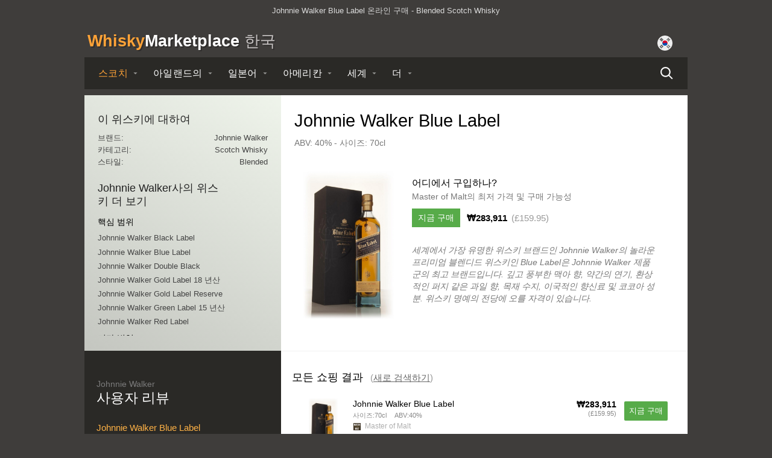

--- FILE ---
content_type: text/html; charset=utf-8
request_url: https://www.whiskymarketplace.kr/whisky/johnnie-walker-blue-label-blended-scotch
body_size: 11121
content:
<!DOCTYPE html>
<html xmlns:og="http://ogp.me/ns#" xmlns:fb="http://www.facebook.com/2008/fbml" lang="ko-kr"><head><title>Johnnie Walker Blue Label  |  블렌디드 스카치 위스키: Whisky Marketplace 한국</title><meta name="description" content="Johnnie Walker Blue Label - 온라인 구매 최저 가격 - Whisky Marketplace 한국"><meta http-equiv="Content-Type" content="text/html; charset=UTF-8"><meta http-equiv="content-language" content="ko-kr"><link rel="stylesheet" type="text/css" media="screen" href="/assets/css/styles.142.css"><meta name="viewport" content="width=device-width, initial-scale=1"><link rel="stylesheet" type="text/css" media="screen" href="/assets/css/jquery-ui-1.8.9.custom.css?v=142"><meta property="og:title" content="Johnnie Walker Blue Label"><meta property="og:type" content="website"><meta property="og:url" content="https://www.whiskymarketplace.kr/whisky/johnnie-walker-blue-label-blended-scotch"><meta property="og:image" content="https://www.whiskymarketplace.kr/workspace/images/shops/www.thewhiskyexchange.com/blend_joh10.jpg"><meta property="og:site_name" content="Whisky Marketplace 한국"><meta property="fb:app_id" content="176110005800317"><meta property="og:description" content="Johnnie Walker Blue Label - Blended Scotch Whisky"><meta property="og:locale" content=""><meta name="msvalidate.01" content="FE2F56BFC262BADE9B60E8F02DFD0124"><link rel="canonical" href="https://www.whiskymarketplace.kr/whisky/johnnie-walker-blue-label-blended-scotch"><link rel="alternate" hreflang="en-au" href="https://www.whiskymarketplace.com.au/whisky/johnnie-walker-blue-label-blended-scotch"><link rel="alternate" hreflang="nl-be" href="https://www.whiskymarketplace.be/whisky/johnnie-walker-blue-label-blended-scotch"><link rel="alternate" hreflang="en-ca" href="https://www.whiskymarketplace.ca/whisky/johnnie-walker-blue-label-blended-scotch"><link rel="alternate" hreflang="fr-fr" href="https://www.whiskymarketplace.fr/whisky/johnnie-walker-blue-label-blended-scotch"><link rel="alternate" hreflang="de-de" href="https://www.whiskymarketplace.de/whisky/johnnie-walker-blue-label-blended-scotch"><link rel="alternate" hreflang="en-hk" href="https://www.whiskymarketplace.hk/whiskies/johnnie-walker-blue-label-blended-scotch"><link rel="alternate" hreflang="ja-jp" href="https://www.whiskymarket.jp/whisky/johnnie-walker-blue-label-blended-scotch"><link rel="alternate" hreflang="ko-kr" href="https://www.whiskymarketplace.kr/whisky/johnnie-walker-blue-label-blended-scotch"><link rel="alternate" hreflang="nl-nl" href="https://www.whiskymarketplace.nl/whisky/johnnie-walker-blue-label-blended-scotch"><link rel="alternate" hreflang="en-nz" href="https://www.whiskymarketplace.co.nz/whisky/johnnie-walker-blue-label-blended-scotch"><link rel="alternate" hreflang="en-sg" href="https://www.whiskymarketplace.sg/whiskies/johnnie-walker-blue-label-blended-scotch"><link rel="alternate" hreflang="en-za" href="https://www.whiskymarketplace.co.za/whiskies/johnnie-walker-blue-label-blended-scotch"><link rel="alternate" hreflang="es-es" href="https://www.whiskymarketplace.es/whisky/johnnie-walker-blue-label-blended-scotch"><link rel="alternate" hreflang="sv-se" href="https://www.whiskymarketplace.se/whisky/johnnie-walker-blue-label-blended-scotch"><link rel="alternate" hreflang="zh-tw" href="https://www.whiskymarketplace.tw/whisky/johnnie-walker-blue-label-blended-scotch"><link rel="alternate" hreflang="en-gb" href="https://www.whiskymarketplace.co.uk/whiskies/johnnie-walker-blue-label-blended-scotch"><link rel="alternate" hreflang="en-us" href="https://www.whiskymarketplace.com/whiskies/johnnie-walker-blue-label-blended-scotch"><link rel="icon" type="image/png" href="/assets/icons/favicon.png"><script>
      
        try {
          const lastScrollPosition = localStorage.getItem('navScrollPosition');
          const targetClassName = 'lining-new';

          const applyScrollPosition = () => {
            const liningNew = document.querySelector(`.${targetClassName}`);
            if (liningNew && lastScrollPosition !== null) {
              liningNew.scrollLeft = parseInt(lastScrollPosition, 10);
              liningNew.style.scrollBehavior = 'smooth';
            }
          };

          new MutationObserver((mutations, observer) => {
            if (document.querySelector(`.${targetClassName}`)) {
              applyScrollPosition();
              observer.disconnect();
            }
          }).observe(document, { childList: true, subtree: true });

          applyScrollPosition();
        } catch (e) {}
      
    </script></head><body><script type="text/javascript" src="/assets/js/modernizr.custom.71261.js"></script><div id="main" class="full clearfix "><div class="linear clearfix"><div id="global"><div class="inner-content"><div class="left"><div class="global-text"><p>Johnnie Walker Blue Label 온라인 구매 -  Blended Scotch Whisky</p></div></div></div></div><div id="global-alert-holder"></div><div id="header"><div class="inner-content"><p id="logo-wmp"><a href="/"><span class="whisky">Whisky</span><span class="marketplace">Marketplace</span> <em class="country">한국</em></a></p><div id="global-options"><div id="flag-icon"><img src="https://www.whiskymarketplace.kr/workspace/uploads/flags/korea.svg" alt="KR" width="25" height="25"></div><div class="dropdown-group dropdowns-2"><div id="domains" class="dropdown"></div></div><div class="dropdown-group dropdowns-1"><div id="currency" class="dropdown"><p>통화</p><select><option value="GBP">GBP (£)</option><option value="EUR">EUR (€)</option><option value="USD">USD ($)</option><option value="CAD">CAD (C$)</option><option value="SEK">SEK (kr)</option><option value="AUD">AUD (A$)</option><option value="NZD">NZD (NZ$)</option><option value="JPY">JPY (¥)</option><option value="KRW" selected>KRW (₩)</option><option value="HKD">HKD (HK$)</option><option value="TWD">TWD (NT$)</option><option value="SGD">SGD (S$)</option><option value="ZAR">ZAR (R)</option><option value="CNY">CNY (¥)</option><option value="RUB">RUB (руб)</option><option value="INR">INR (₹)</option><option value="BRL">BRL (R$)</option></select></div></div></div><button id="mobile-menu-icon"><span class="no-show">네비</span></button><button id="mobile-search-icon"><span class="no-show">검색</span></button></div><div id="navigation-new" data-home-text="홈페이지" data-home-active="false" data-search-text="검색" data-search-active="false"><nav><div class="nav-inner-new clear-fix" id="nav-menu"><div class="lining-new"><ul class="menu-list-new"><li data-active="true" class="menu-item menu-item--first menu-item--active menu-item--no-hover"><a href="/scotch-whisky" class="menu-item-link">스코치</a><div class="submenu-content-new menu-item-content" id="nav-scotch-whisky"><div class="submenu-base-content"><div class="left"><p>유형</p><ul><li><a href="/single-malt-scotch-whisky">싱글몰트 스카치 위스키</a></li><li><a href="/blended-scotch-whisky">블렌디드 스카치 위스키</a></li><li><a href="/single-grain-scotch-whisky">싱글 그레인 스카치 위스키</a></li></ul><p>지역</p><ul><li><a href="/speyside-scotch-whisky">스페이사이드</a></li><li><a href="/lowland-scotch-whisky">저지대</a></li><li><a href="/islay-scotch-whisky">아일레이섬</a></li><li><a href="/island-scotch-whisky">Island</a></li><li><a href="/highland-scotch-whisky">하일랜드</a></li><li><a href="/campbeltown-scotch-whisky">캠블타운</a></li></ul><p></p><ul><li><a href="/10-year-old-whisky">10 년산 위스키</a></li><li><a href="/15-year-old-whisky">15 년산 위스키</a></li><li><a href="/18-year-old-whisky">18 년산 위스키</a></li><li><a href="/20-year-old-whisky">20 년산 위스키</a></li><li><a href="/30-year-old-whisky">30 년산 위스키</a></li><li><a href="/40-year-old-whisky">40 년산 위스키</a></li><li><a href="/50-year-old-whisky">50 년산 위스키</a></li></ul><p>더보기</p><ul><li><a href="/scotch-whisky">모든 스카치 위스키</a></li></ul></div><div class="right"><p>인기 브랜드</p><ul><li><a href="/aberfeldy-whisky">Aberfeldy</a></li><li><a href="/aberlour-whisky">Aberlour</a></li><li><a href="/ardbeg-whisky">Ardbeg</a></li><li><a href="/ardmore-whisky">Ardmore</a></li><li><a href="/auchentoshan-whisky">Auchentoshan</a></li><li><a href="/balblair-whisky">Balblair</a></li><li><a href="/ballantines-whisky">Ballantines</a></li><li><a href="/balvenie-whisky">Balvenie</a></li><li><a href="/bowmore-whisky">Bowmore</a></li><li><a href="/bruichladdich-whisky">Bruichladdich</a></li><li><a href="/dalmore-whisky">Dalmore</a></li><li><a href="/glenfarclas-whisky">Glenfarclas</a></li><li><a href="/glenfiddich-whisky">Glenfiddich</a></li><li><a href="/glengoyne-whisky">Glengoyne</a></li><li><a href="/glenlivet-whisky">Glenlivet</a></li><li><a href="/glenmorangie-whisky">Glenmorangie</a></li><li><a href="/glenrothes-whisky">Glenrothes</a></li><li><a href="/highland-park-whisky">Highland Park</a></li><li><a href="/isle-of-jura-whisky">Isle of Jura</a></li><li><a href="/johnnie-walker-whisky">Johnnie Walker</a></li><li><a href="/lagavulin-whisky">Lagavulin</a></li><li><a href="/laphroaig-whisky">Laphroaig</a></li><li><a href="/talisker-whisky">Talisker</a></li><li><a href="/macallan-whisky">The Macallan</a></li></ul></div></div></div></li><li data-active="" class="menu-item "><a href="/irish-whiskey" class="menu-item-link">아일랜드의</a><div class="submenu-content-new menu-item-content" id="nav-irish-whiskey"><div class="submenu-base-content"><p>인기 브랜드</p><ul><li><a href="/bushmills-whiskey">Bushmills</a></li><li><a href="/jameson-whiskey">Jameson</a></li><li><a href="/redbreast-whiskey">Redbreast</a></li><li><a href="/tullamore-dew-whiskey">Tullamore Dew</a></li></ul><p>아일랜드 탐험</p><ul><li><a href="/green-spot-whiskey">Green Spot</a></li><li><a href="/teeling-whiskey">Teeling</a></li><li><a href="/yellow-spot-whiskey">Yellow Spot</a></li></ul><p>더보기</p><ul><li><a href="/irish-whiskey">올 아이리쉬 위스키</a></li></ul></div></div></li><li data-active="" class="menu-item "><a href="/japanese-whisky" class="menu-item-link">일본어</a><div class="submenu-content-new menu-item-content" id="nav-japanese-whisky"><div class="submenu-base-content"><p>인기 브랜드</p><ul><li><a href="/suntory-hibiki-whisky">Hibiki</a></li><li><a href="/miyagikyo-whisky">Miyagikyo</a></li><li><a href="/nikka-whisky">Nikka</a></li><li><a href="/suntory-yamazaki-whisky">Yamazaki</a></li><li><a href="/nikka-yoichi-whisky">Yoichi</a></li></ul><p>일본 탐험하기</p><ul><li><a href="/chichibu-whisky">Chichibu</a></li><li><a href="/karuizawa-whisky">Karuizawa</a></li><li><a href="/nikka-taketsuru-whisky">Taketsuru</a></li></ul><p>더보기</p><ul><li><a href="/japanese-whisky">모든 일본 위스키</a></li></ul></div></div></li><li data-active="" class="menu-item "><a href="/american-whiskey" class="menu-item-link">아메리칸</a><div class="submenu-content-new menu-item-content" id="nav-american-whiskey"><div class="submenu-base-content"><p>인기 브랜드</p><ul><li><a href="/buffalo-trace-whiskey">Buffalo Trace</a></li><li><a href="/four-roses-whiskey">Four Roses</a></li><li><a href="/jack-daniels-whiskey">Jack Daniel's</a></li><li><a href="/makers-mark-whisky">Maker's Mark</a></li><li><a href="/woodford-reserve-whiskey">Woodford Reserve</a></li></ul><p>미국 탐험</p><ul><li><a href="/eagle-rare-whiskey">Eagle Rare</a></li><li><a href="/elijah-craig-whiskey">Elijah Craig</a></li><li><a href="/evan-williams-whiskey">Evan Williams</a></li><li><a href="/michters-whiskey">Michter's</a></li><li><a href="/rittenhouse-whiskey">Rittenhouse</a></li><li><a href="/sazerac-whiskey">Sazerac</a></li></ul><p>더보기</p><ul><li><a href="/canadian-whisky">모든 캐나다 위스키</a></li><li><a href="/american-whiskey">올 아메리칸 위스키</a></li></ul></div></div></li><li data-active="" class="menu-item menu-item--mobile-only "><a href="/canadian-whisky" class="menu-item-link">캐나다 사람</a></li><li data-active="" class="menu-item "><a href="/world-whisky" class="menu-item-link">세계</a><div class="submenu-content-new menu-item-content" id="nav-world-whisky"><div class="submenu-base-content"><p>인기 브랜드</p><ul><li><a href="/amrut-indian-whisky">Amrut</a></li><li><a href="/kavalan-whisky">Kavalan</a></li><li><a href="/penderyn-welsh-whisky">Penderyn</a></li></ul><p>세계를 탐험해보세요</p><ul><li><a href="/mackmyra-swedish-whisky">Mackmyra</a></li><li><a href="/paul-john-indian-whisky">Paul John</a></li></ul><p>더보기</p><ul><li><a href="/world-whisky">더 많은 세계 위스키</a></li></ul></div></div></li><li class="menu-item menu-item-more menu-item--mobile-hover"><span class="menu-item-link">더</span><div class="submenu-content-new menu-item-content" id="nav-more"><div class="submenu-base-content"><p>기타 음료</p><ul><li class="menu-item-other" data-active=""><a href="/rum">럼</a></li><li class="menu-item-other" data-active=""><a href="/cognac">코냑</a></li><li class="menu-item-other" data-active=""><a href="/armagnac">아르마냐크</a></li><li class="menu-item-other" data-active=""><a href="/vodka">보드카</a></li><li class="menu-item-other" data-active=""><a href="/gin">진</a></li></ul><p>다른 페이지</p><ul><li class="menu-item-page"><a href="/best-christmas-whisky">크리스마스 위스키</a></li><li class="menu-item-page"><a href="/burns-night-scotch-whisky">번스 나이트 위스키</a></li></ul></div></div></li></ul></div></div><a href="/search" id="navigation-new-search"><span class="no-show">검색</span></a></nav></div><div id="promo-holder"></div></div><div id="top-content"><div class="top-inner clearfix"><div class="right"><div class="product clearfix"><h1>Johnnie Walker Blue Label</h1><p>ABV: 40% - 사이즈: 70cl </p></div><div id="where-to-buy"><div class="image"><img class="" src="/image/2/0/800/2/images/shops/www.masterofmalt.com/johnnie-walker-blue-label-whisky.jpg" alt="Johnnie Walker Blue Label" data-id="image" data-hash="acfda738c313613221b68689d11ee539" loading="lazy"></div><div class="content clearfix"><h2>어디에서 구입하나?</h2><p>Master of Malt의 최저 가격 및 구매 가능성</p><p class="price clearfix"><a target="_blank" href="/go/acfda738c313613221b68689d11ee539/product-johnnie-walker-blue-label-blended-scotch/" data-retailer="Master of Malt" data-handle="johnnie-walker-blue-label-blended-scotch" data-type="top-product" data-price="159.95">지금 구매 </a><span class="local-price">₩283,911</span> <span class="actual-price" data-base-currency="GBP">(£159.95)</span></p></div><div class="description clearfix"><p>세계에서 가장 유명한 위스키 브랜드인 Johnnie Walker의 놀라운 프리미엄 블렌디드 위스키인 Blue Label은 Johnnie Walker 제품군의 최고 브랜드입니다. 깊고 풍부한 맥아 향, 약간의 연기, 환상적인 퍼지 같은 과일 향, 목재 수지, 이국적인 향신료 및 코코아 성분. 위스키 명예의 전당에 오를 자격이 있습니다.</p></div></div></div><div class="left"><div id="catalogue-list"><p class="title first">이 위스키에 대하여<button data-expand="true" data-target="target-product-details" data-text-expand="열다" data-text-collapse="닫기" class="button-outline button-outline--small button-outline--epxand">열다</button></p><dl class="product-details target-product-details closed-mobile clearfix"><dt>브랜드:</dt><dd><a href="/johnnie-walker-whisky">Johnnie Walker</a></dd><dt>카테고리:</dt><dd><a href="/scotch-whisky">Scotch Whisky</a></dd><dt>스타일:</dt><dd><a href="/blended-scotch-whisky">Blended</a></dd></dl><p class="title first"><span class="title-text">Johnnie Walker사의 위스키 더 보기 </span><button data-expand="true" data-target="target-category-list" data-text-expand="열다" data-text-collapse="닫기" class="button-outline button-outline--small button-outline--epxand">열다</button></p><div class="list target-category-list closed-mobile"><div class="viewport small"><div class="overview"><p class="sub-title">핵심 범위</p><ul><li><a href="/whisky/johnnie-walker-black-label-blended-scotch">Johnnie Walker Black Label</a></li><li><a href="/whisky/johnnie-walker-blue-label-blended-scotch">Johnnie Walker Blue Label</a></li><li><a href="/whisky/johnnie-walker-double-black-blended-scotch-whisky">Johnnie Walker Double Black</a></li><li><a href="/whisky/johnnie-walker-gold-label-18-year-old-blended-scotch">Johnnie Walker Gold Label 18 년산 </a></li><li><a href="/whisky/johnnie-walker-gold-label-reserve-blended-scotch">Johnnie Walker Gold Label Reserve</a></li><li><a href="/whisky/johnnie-walker-green-label-15-year-old-blended-malt-scotch">Johnnie Walker Green Label 15 년산 </a></li><li><a href="/whisky/johnnie-walker-red-label-blended-scotch">Johnnie Walker Red Label</a></li></ul><p class="sub-title">기타 병입</p><ul id="other-bottlings"><li><a href="/whisky/johnnie-walker-12-year-old-blended-scotch">Johnnie Walker 12 년산 </a></li><li><a href="/whisky/johnnie-walker-150th-anniversary-75cl">Johnnie Walker 150th Anniversary 75cl</a></li><li><a href="/whisky/johnnie-walker-21-year-old-japanese-market-single-malt-scotch">Johnnie Walker 21 년산  (Japanese Market)</a></li><li><a href="/whisky/johnnie-walker-black-label-12-year-old-blended-scotch">Johnnie Walker Black Label 12 년산 </a></li><li><a href="/whisky/johnnie-walker-black-label-12-year-old-100cl-blended-scotch">Johnnie Walker Black Label 12 년산  100cl</a></li><li><a href="/whisky/johnnie-walker-black-label-12-year-old-2-glass-pack">Johnnie Walker Black Label 12 년산  2 Glass Pack</a></li><li><a href="/whisky/johnnie-walker-black-label-anniversary-12-year-old">Johnnie Walker Black Label Anniversary 12 년산 </a></li><li><a href="/whisky/johnnie-walker-black-label-bottled-1980s-75cl-blended-scotch">Johnnie Walker Black Label Bottled 1980s 75cl</a></li><li><a href="/whisky/johnnie-walker-black-label-jasper-goodall-edition-blended-scotch">Johnnie Walker Black Label Jasper Goodall Edition</a></li><li><a href="/whisky/johnnie-walker-blenders-batch-bourbon-cask-blended-scotch">Johnnie Walker Blender's Batch Bourbon Cask</a></li><li><a href="/whisky/johnnie-walker-blue-label-75cl-blended-scotch">Johnnie Walker Blue Label 75cl</a></li><li><a href="/whisky/johnnie-walker-blue-label-gift-pack-2-glasses-single-malt-scotch">Johnnie Walker Blue Label Gift Pack 2 Glasses</a></li><li><a href="/whisky/johnnie-walker-double-black-blended-scotch">Johnnie Walker Double Black</a></li><li><a href="/whisky/johnnie-walker-excelsior-blended-scotch">Johnnie Walker Excelsior</a></li><li><a href="/whisky/johnnie-walker-honour-blended-scotch">Johnnie Walker Honour</a></li><li><a href="/whisky/johnnie-walker-kilmarnock-400-15-year-old-blended-scotch">Johnnie Walker Kilmarnock 400 15 년산 </a></li><li><a href="/whisky/johnnie-walker-old-harmony-blended-scotch">Johnnie Walker Old Harmony</a></li><li><a href="/whisky/johnnie-walker-old-harmony-75cl-blended-scotch">Johnnie Walker Old Harmony 75cl</a></li><li><a href="/whisky/johnnie-walker-premier-blended-scotch">Johnnie Walker Premier</a></li><li><a href="/whisky/johnnie-walker-quest-blended-scotch">Johnnie Walker Quest</a></li><li><a href="/whisky/johnnie-walker-red-label-100cl-blended-scotch">Johnnie Walker Red Label 100cl</a></li><li><a href="/whisky/johnnie-walker-red-label-bottled-1970s-70-degrees-proof">Johnnie Walker Red Label Bottled 1970s 70º proof</a></li><li><a href="/whisky/johnnie-walker-swing-blended-scotch">Johnnie Walker Swing</a></li><li><a href="/whisky/johnnie-walker-swing-superior-blended-scotch">Johnnie Walker Swing Superior</a></li><li><a href="/johnnie-walker-whisky/all">더 많은 제품을 표시합니다</a></li></ul></div></div></div></div></div></div></div><div id="search" class="advanced"><div class="inner-content"><div id="filters" class="filters-block-light"><div id="sidebar-content" class="context-whisky"><div class="inner"><br><p class="h1 mobile-heading-block" data-target="target-reviews"><span class="title">Johnnie Walker</span> <span class="sub">사용자 리뷰</span></p><div id="user-reviews" class="mobile-heading-target target-reviews"><div class="review"><p class="title">Johnnie Walker Blue Label</p><p class="snippet">정말 멋진 경험이에요 조니워커 블루라벨이 가지고 있는 명성이 나 스스로의 기대를 너무 높여서 실망하게 될까봐 두려웠다.  그러나 이것이 전혀 사실이 아니었고 나의 모든 기대가 모두 충족되었다고 말하게 되어 매우 기쁩니다. 이것은 나 또한 처음부터 매우 높은 기대를 가지고 있었다는 것을 명심하고 있습니다.  제가 아는 일부 사람들이 믿고 싶어하는 것처럼 저는 이것을 위스키의 성배라고 부르지는 않을 것입니다. 그러나 저는 블루 라벨이 매우 즐겁고 마시기 쉬운 위스키라는 것을 알고 있습니다. 코는 매우 풍부하고 균형이 잘 잡혀...</p><p class="score">Score 84/100</p></div><div class="review"><p class="title">Johnnie Walker Blue Label</p><p class="snippet">Johnnie Walker의 블루 라벨에는 매우 고급스러운 위스키가 들어 있으며 일부는 폐쇄된 증류소에서도 생산된다고 합니다. 물론 그것은 우리에게 그것이 정말 아주 오래된 위스키라는 느낌을 줄 것입니다. 연령 표시가 없는 블렌드에 대해 125~175 EUR 사이를 어떻게 요청할 수 있나요? 아니면 내가 지금 너무 가혹한 걸까? 단순히 포장하는 것 이상의 일이 벌어지고 있나요(모든 의미에서)? 알아봅시다. 코에서는 약간의 단맛과 약간의 신선한 빵 향, 약간의 이탄 연기가 어우러져 아주 향기로운 향이 납니다. 하지만 너무...</p><p class="score">Score 83/100</p></div><div class="review"><p class="title">Johnnie Walker Blue Label</p><p class="snippet">나는 이 병을 나의 가장 친한 친구로부터 선물로 받았습니다(참고: "최고"는 선물 이전에 거기에 있었습니다). 이 때문에 비싼 가격표를 고려하지 않고 품질만으로 이 위스키를 검토하는 것이 더 쉬울 것이라고 생각합니다. 그럼에도 불구하고 나는 가격을 고려할 때 이 위스키에 대한 상당한 비판이 있다는 것을 이해합니다. 코: 아주 미묘합니다. 꽃무늬 셰리, 주니퍼, 버터스카치, 배, 카라멜 사과. 따뜻해지면서 허니와 헤더 향이 나옵니다. 달콤한 노트를 열고 드러내는 데 시간이 걸립니다. 초기에는 꽃 노트가...</p><p class="score">Score 81/100</p></div><div class="review"><p class="title">Johnnie Walker Blue Label</p><p class="snippet">아주 좋은 조화지만 내가 어떤 맛을 기대하는지 확신할 수는 없습니다. 이 블렌드를 만드는 데 사용된 모든 개별 몰트는 훌륭해 보이지만 일부는 함께 사용하면 어떤 놀라운 일도 하지 않습니다. 이러한 프리미엄 브랜드의 경우 결과는 그야말로 놀라울 정도였습니다. 토피, 바닐라, 메이플 향이 강하고 뒷 어딘가에 오크향이 남아있습니다. 멋지지만 놀랍지는 않습니다. </p><p class="score">Score 86/100</p></div></div></div></div><div class="footer"></div></div><div id="advanced" class="context-whisky"><div id="advanced-results" class="clearfix"><div class="header"></div><div id="main-column"><div class="main-inner-content"><div class="other-results"><h2 class="h2">모든 쇼핑 결과 <span class="refine">(<a href="/search">새로 검색하기</a>)</span></h2><div id="results"><div id="retailer-results"><div class="grouping last"><ul class="results"><li data-available="true" class="result-item "><a href="/go/acfda738c313613221b68689d11ee539/product-results-johnnie-walker-blue-label/" class="result-link" target="_blank" data-site="www.masterofmalt.com" data-retailer="Master of Malt" data-handle="johnnie-walker-blue-label" data-type="result-product" data-price="159.95"><div class="item clearfix"><div class="image"><img class="" src="/image/2/0/360/2/images/shops/www.masterofmalt.com/johnnie-walker-blue-label-whisky.jpg" alt="Johnnie Walker Blue Label" data-id="image" data-hash="acfda738c313613221b68689d11ee539" loading="lazy"></div><div class="details"><p class="heading">Johnnie Walker Blue Label </p><dl class="description">   <dt class="data-title-size">사이즈:</dt><dd class="data-size">70cl </dd> <dt class="data-title-abv">ABV:</dt><dd class="data-abv">40% </dd></dl><span class="site"><img class="icon" src="/image/2/24/24/5//uploads/retailers/mom.jpg" alt="" width="24" height="24" loading="lazy"> Master of Malt</span> <span class="price multi-line"><span class="local-price">₩283,911</span> <span class="actual-price" data-base-currency="GBP">(£159.95)</span></span> <span class="buy">지금 구매</span></div></div></a></li><li data-available="true" class="result-item "><a href="/go/4800f1e6bd46c7ddaf41a535952a7653/product-results-johnnie-walker-blue-label/" class="result-link" target="_blank" data-site="www.thegreenwellystop.co.uk" data-retailer="Tyndrum Whisky" data-handle="johnnie-walker-blue-label" data-type="result-product" data-price="165.00"><div class="item clearfix"><div class="image"><img class="" src="/image/2/0/400/2/images/shops/www.thegreenwellystop.co.uk/oct19--jwbluelabel.jpg" alt="Johnnie Walker Blue Label" data-id="image" data-hash="4800f1e6bd46c7ddaf41a535952a7653" loading="lazy"></div><div class="details"><p class="heading">Johnnie Walker Blue Label </p><dl class="description">   <dt class="data-title-size">사이즈:</dt><dd class="data-size">70cl </dd> <dt class="data-title-abv">ABV:</dt><dd class="data-abv">40% </dd></dl><span class="site"><img class="icon" src="/image/2/24/24/5//uploads/retailers/gws.jpg" alt="" width="24" height="24" loading="lazy"> Tyndrum Whisky</span> <span class="price multi-line"><span class="local-price">₩292,875</span> <span class="actual-price" data-base-currency="GBP">(£165.00)</span></span> <span class="buy">지금 구매</span></div></div></a></li><li data-available="true" class="result-item "><a href="/go/ea6709ddb3f37a0439eab3e02119cb5e/product-results-johnnie-walker-blue-label-icons-20/" class="result-link" target="_blank" data-site="www.masterofmalt.com" data-retailer="Master of Malt" data-handle="johnnie-walker-blue-label-icons-20" data-type="result-product" data-price="182.70"><div class="item clearfix"><div class="image"><img class="" src="/image/2/0/360/2/images/shops/www.masterofmalt.com/johnnie-walker-blue-label-icons-2-0-whisky.jpg" alt="Johnnie Walker Blue Label  Icons 2.0" data-id="image" data-hash="ea6709ddb3f37a0439eab3e02119cb5e" loading="lazy"></div><div class="details"><p class="heading">Johnnie Walker Blue Label  Icons 2.0 </p><dl class="description">   <dt class="data-title-size">사이즈:</dt><dd class="data-size">70cl </dd> <dt class="data-title-abv">ABV:</dt><dd class="data-abv">40% </dd></dl><span class="site"><img class="icon" src="/image/2/24/24/5//uploads/retailers/mom.jpg" alt="" width="24" height="24" loading="lazy"> Master of Malt</span> <span class="price multi-line"><span class="local-price">₩324,293</span> <span class="actual-price" data-base-currency="GBP">(£182.70)</span></span> <span class="buy">지금 구매</span></div></div></a></li><li data-available="true" class="result-item "><a href="/go/fc49b190ef8b43eda0cafd157b960a57/product-results-johnnie-walker-blue-label-year-of-the-tiger-limited-edition/" class="result-link" target="_blank" data-site="www.masterofmalt.com" data-retailer="Master of Malt" data-handle="johnnie-walker-blue-label-year-of-the-tiger-limited-edition" data-type="result-product" data-price="189.89"><div class="item clearfix"><div class="image"><img class="" src="/image/2/0/360/2/images/shops/www.masterofmalt.com/johnnie-walker-blue-label-year-of-the-tiger-limited-edition-whisky.jpg" alt="Johnnie Walker Blue Label - Year of the Tiger Limited Edition" data-id="image" data-hash="fc49b190ef8b43eda0cafd157b960a57" loading="lazy"></div><div class="details"><p class="heading">Johnnie Walker Blue Label - Year of the Tiger Limited Edition </p><dl class="description">   <dt class="data-title-size">사이즈:</dt><dd class="data-size">70cl </dd> <dt class="data-title-abv">ABV:</dt><dd class="data-abv">40% </dd></dl><span class="site"><img class="icon" src="/image/2/24/24/5//uploads/retailers/mom.jpg" alt="" width="24" height="24" loading="lazy"> Master of Malt</span> <span class="price multi-line"><span class="local-price">₩337,055</span> <span class="actual-price" data-base-currency="GBP">(£189.89)</span></span> <span class="buy">지금 구매</span></div></div></a></li><li data-available="true" class="result-item "><a href="/go/5ea86b3b525a904e01e6483cc7d98842/product-results-johnnie-walker-blue-label/" class="result-link" target="_blank" data-site="www.htfw.com" data-retailer="Hard to find Whisky" data-handle="johnnie-walker-blue-label" data-type="result-product" data-price="189.95"><div class="item clearfix"><div class="image"><img class="" src="/image/2/0/420/2/images/shops/www.htfw.com/lp886_2_1.jpg" alt="Johnnie Walker Blue Label" data-id="image" data-hash="5ea86b3b525a904e01e6483cc7d98842" loading="lazy"></div><div class="details"><p class="heading">Johnnie Walker Blue Label </p><dl class="description">   <dt class="data-title-size">사이즈:</dt><dd class="data-size">70cl </dd> <dt class="data-title-abv">ABV:</dt><dd class="data-abv">40% </dd></dl><span class="site"><img class="icon" src="/image/2/24/24/5//uploads/retailers/htfw.jpg" alt="" width="24" height="24" loading="lazy"> Hard to find Whisky</span> <span class="price multi-line"><span class="local-price">₩337,161</span> <span class="actual-price" data-base-currency="GBP">(£189.95)</span></span> <span class="buy">지금 구매</span></div></div></a></li><li data-available="true" class="result-item "><a href="/go/8748e823f42e7feb2e464e52ea4b1592/product-results-johnnie-walker-blue-label-2021-lunar-new-year-year-of-the-ox/" class="result-link" target="_blank" data-site="www.htfw.com" data-retailer="Hard to find Whisky" data-handle="johnnie-walker-blue-label-2021-lunar-new-year-year-of-the-ox" data-type="result-product" data-price="199.95"><div class="item clearfix"><div class="image"><img class="" src="/image/2/0/420/2/images/shops/www.htfw.com/lp12717_5_1.jpg" alt="Johnnie Walker Blue Label - 2021 Lunar New Year - Year Of The Ox" data-id="image" data-hash="8748e823f42e7feb2e464e52ea4b1592" loading="lazy"></div><div class="details"><p class="heading">Johnnie Walker Blue Label - 2021 Lunar New Year - Year Of The Ox </p><dl class="description">   <dt class="data-title-size">사이즈:</dt><dd class="data-size">70cl </dd> <dt class="data-title-abv">ABV:</dt><dd class="data-abv">40% </dd></dl><span class="site"><img class="icon" src="/image/2/24/24/5//uploads/retailers/htfw.jpg" alt="" width="24" height="24" loading="lazy"> Hard to find Whisky</span> <span class="price multi-line"><span class="local-price">₩354,911</span> <span class="actual-price" data-base-currency="GBP">(£199.95)</span></span> <span class="buy">지금 구매</span></div></div></a></li><li data-available="true" class="result-item "><a href="/go/f1c97de09f6391d84f6cfdb4e5512fad/product-results-johnnie-walker-blue-label-cities-of-the-future-london-2220/" class="result-link" target="_blank" data-site="www.htfw.com" data-retailer="Hard to find Whisky" data-handle="johnnie-walker-blue-label-cities-of-the-future-london-2220" data-type="result-product" data-price="199.95"><div class="item clearfix"><div class="image"><img class="" src="/image/2/0/420/2/images/shops/www.htfw.com/lp16468_7_1.jpg" alt="Johnnie Walker Blue Label - Cities Of The Future - London 2220" data-id="image" data-hash="f1c97de09f6391d84f6cfdb4e5512fad" loading="lazy"></div><div class="details"><p class="heading">Johnnie Walker Blue Label - Cities Of The Future - London 2220 </p><dl class="description">   <dt class="data-title-size">사이즈:</dt><dd class="data-size">70cl </dd> <dt class="data-title-abv">ABV:</dt><dd class="data-abv">40% </dd></dl><span class="site"><img class="icon" src="/image/2/24/24/5//uploads/retailers/htfw.jpg" alt="" width="24" height="24" loading="lazy"> Hard to find Whisky</span> <span class="price multi-line"><span class="local-price">₩354,911</span> <span class="actual-price" data-base-currency="GBP">(£199.95)</span></span> <span class="buy">지금 구매</span></div></div></a></li><li data-available="true" class="result-item "><a href="/go/12fc87320d97a21733a17c213733402c/product-results-johnnie-walker-blue-label-year-of-the-dragon-limited-edition/" class="result-link" target="_blank" data-site="www.masterofmalt.com" data-retailer="Master of Malt" data-handle="johnnie-walker-blue-label-year-of-the-dragon-limited-edition" data-type="result-product" data-price="202.69"><div class="item clearfix"><div class="image"><img class="" src="/image/2/0/360/2/images/shops/www.masterofmalt.com/johnnie-walker-blue-label-year-of-the-dragon-limited-edition-whisky.jpg" alt="Johnnie Walker Blue Label - Year of the Dragon Limited Edition" data-id="image" data-hash="12fc87320d97a21733a17c213733402c" loading="lazy"></div><div class="details"><p class="heading">Johnnie Walker Blue Label - Year of the Dragon Limited Edition </p><dl class="description">   <dt class="data-title-size">사이즈:</dt><dd class="data-size">70cl </dd> <dt class="data-title-abv">ABV:</dt><dd class="data-abv">40% </dd></dl><span class="site"><img class="icon" src="/image/2/24/24/5//uploads/retailers/mom.jpg" alt="" width="24" height="24" loading="lazy"> Master of Malt</span> <span class="price multi-line"><span class="local-price">₩359,775</span> <span class="actual-price" data-base-currency="GBP">(£202.69)</span></span> <span class="buy">지금 구매</span></div></div></a></li><li data-available="true" class="result-item last "><a href="/go/171d2df8fd17629c681aa522104c7365/product-results-johnnie-walker-blue-label-2023-lunar-new-year-year-of-the-rab/" class="result-link" target="_blank" data-site="www.htfw.com" data-retailer="Hard to find Whisky" data-handle="johnnie-walker-blue-label-2023-lunar-new-year-year-of-the-rab" data-type="result-product" data-price="209.95"><div class="item clearfix"><div class="image"><img class="" src="/image/2/0/420/2/images/shops/www.htfw.com/lp17247_6_1.jpg" alt="Johnnie Walker Blue Label - 2023 Lunar New Year - Year Of The Rab" data-id="image" data-hash="171d2df8fd17629c681aa522104c7365" loading="lazy"></div><div class="details"><p class="heading">Johnnie Walker Blue Label - 2023 Lunar New Year - Year Of The Rab </p><dl class="description">   <dt class="data-title-size">사이즈:</dt><dd class="data-size">70cl </dd> <dt class="data-title-abv">ABV:</dt><dd class="data-abv">40% </dd></dl><span class="site"><img class="icon" src="/image/2/24/24/5//uploads/retailers/htfw.jpg" alt="" width="24" height="24" loading="lazy"> Hard to find Whisky</span> <span class="price multi-line"><span class="local-price">₩372,661</span> <span class="actual-price" data-base-currency="GBP">(£209.95)</span></span> <span class="buy">지금 구매</span></div></div></a></li></ul><p class="total-results">9개 중 22 번째 제품</p></div><div class="more-results-container"><button class="button-solid button-solid--large more-results" data-loading-text="로딩 중..." data-start="9">결과 더 보기 
					(<span data-total="22">13</span>)
				</button></div><h2 class="h2">기타 흥미로운 위스키들</h2><div class="grouping last"><ul class="results"><li data-available="true" class="result-item last "><a href="/go/002e2158db8dbe218e09758180ac0475/product-results-johnnie-walker-double-black/" class="result-link" target="_blank" data-site="www.htfw.com" data-retailer="Hard to find Whisky" data-handle="johnnie-walker-double-black" data-type="result-product" data-price="32.85"><div class="item clearfix"><div class="image"><img class="" src="/image/2/0/420/2/images/shops/www.htfw.com/lp2409_2_1.jpg" alt="Johnnie Walker Double Black" data-id="image" data-hash="002e2158db8dbe218e09758180ac0475" loading="lazy"></div><div class="details"><p class="heading">Johnnie Walker Double Black </p><dl class="description">   <dt class="data-title-size">사이즈:</dt><dd class="data-size">70cl </dd> <dt class="data-title-abv">ABV:</dt><dd class="data-abv">40% </dd></dl><span class="site"><img class="icon" src="/image/2/24/24/5//uploads/retailers/htfw.jpg" alt="" width="24" height="24" loading="lazy"> Hard to find Whisky</span> <span class="price multi-line"><span class="local-price">₩58,309</span> <span class="actual-price" data-base-currency="GBP">(£32.85)</span></span> <span class="buy">지금 구매</span></div></div></a></li><li data-available="true" class="result-item last "><a href="https://www.awin1.com/cread.php?awinmid=400&amp;awinaffid=62838&amp;clickref=/product-results-&amp;clickref2=bounceless&amp;ued=https://www.thewhiskyexchange.com/p/61894/johnnie-walker-black-label-gold-label-and-double-black-miniatures-gift-set" class="result-link" target="_blank" data-site="www.thewhiskyexchange.com" data-retailer="The Whisky Exchange" data-handle="johnnie-walker-black-label-gold-label-and-double-black-miniatures-gift-set" data-type="result-product" data-price="32.95"><div class="item clearfix"><div class="image"><img class="" src="/image/2/0/400/2/images/shops/www.thewhiskyexchange.com/blend_joh258.jpg" alt="Johnnie Walker Black Label / Gold Label and Double Black Miniatures Gift Set" data-id="image" data-hash="4bb2eaf843acceba5255e9188cdeca90" loading="lazy"></div><div class="details"><p class="heading">Johnnie Walker Black Label / Gold Label and Double Black Miniatures Gift Set </p><dl class="description">   <dt class="data-title-size">사이즈:</dt><dd class="data-size">80cl </dd> <dt class="data-title-abv">ABV:</dt><dd class="data-abv">40% </dd></dl><span class="site"><img class="icon" src="/image/2/24/24/5//uploads/retailers/twe.jpg" alt="" width="24" height="24" loading="lazy"> The Whisky Exchange</span> <span class="price multi-line"><span class="local-price">₩58,486</span> <span class="actual-price" data-base-currency="GBP">(£32.95)</span></span> <span class="buy">지금 구매</span></div></div></a></li><li data-available="true" class="result-item last "><a href="https://www.awin1.com/cread.php?awinmid=400&amp;awinaffid=62838&amp;clickref=/product-results-&amp;clickref2=bounceless&amp;ued=https://www.thewhiskyexchange.com/p/46949/johnnie-walker-sweet-peat" class="result-link" target="_blank" data-site="www.thewhiskyexchange.com" data-retailer="The Whisky Exchange" data-handle="johnnie-walker-sweet-peat" data-type="result-product" data-price="33.50"><div class="item clearfix"><div class="image"><img class="" src="/image/2/0/400/2/images/shops/www.thewhiskyexchange.com/blend_joh222.jpg" alt="Johnnie Walker Sweet Peat" data-id="image" data-hash="c367aa4f8a6acd1732f055f6ee59e5ef" loading="lazy"></div><div class="details"><p class="heading">Johnnie Walker Sweet Peat </p><dl class="description">   <dt class="data-title-size">사이즈:</dt><dd class="data-size">50cl </dd> <dt class="data-title-abv">ABV:</dt><dd class="data-abv">40.8% </dd></dl><span class="site"><img class="icon" src="/image/2/24/24/5//uploads/retailers/twe.jpg" alt="" width="24" height="24" loading="lazy"> The Whisky Exchange</span> <span class="price multi-line"><span class="local-price">₩59,463</span> <span class="actual-price" data-base-currency="GBP">(£33.50)</span></span> <span class="buy">지금 구매</span></div></div></a></li><li data-available="true" class="result-item last "><a href="/go/7e5cbe24b7f403c8476012cea033cdac/product-results-johnnie-walker-black-label-12-year-old-glass-pack/" class="result-link" target="_blank" data-site="www.htfw.com" data-retailer="Hard to find Whisky" data-handle="johnnie-walker-black-label-12-year-old-glass-pack" data-type="result-product" data-price="34.95"><div class="item clearfix"><div class="image"><img class="" src="/image/2/0/420/2/images/shops/www.htfw.com/lp14442_2_1.jpg" alt="Johnnie Walker Black Label 12 Year Old Glass Pack" data-id="image" data-hash="7e5cbe24b7f403c8476012cea033cdac" loading="lazy"></div><div class="details"><p class="heading">Johnnie Walker Black Label 12 년산  Glass Pack </p><dl class="description">   <dt class="data-title-size">사이즈:</dt><dd class="data-size">70cl </dd> <dt class="data-title-abv">ABV:</dt><dd class="data-abv">40% </dd></dl><span class="site"><img class="icon" src="/image/2/24/24/5//uploads/retailers/htfw.jpg" alt="" width="24" height="24" loading="lazy"> Hard to find Whisky</span> <span class="price multi-line"><span class="local-price">₩62,036</span> <span class="actual-price" data-base-currency="GBP">(£34.95)</span></span> <span class="buy">지금 구매</span></div></div></a></li><li data-available="true" class="result-item last "><a href="/go/9794bb2510ef6a99bba9422acf7992ff/product-results-johnnie-walker-black-label-squid-game-limited-edition-12-year-old/" class="result-link" target="_blank" data-site="www.htfw.com" data-retailer="Hard to find Whisky" data-handle="johnnie-walker-black-label-squid-game-limited-edition-12-year-old" data-type="result-product" data-price="34.95"><div class="item clearfix"><div class="image"><img class="" src="/image/2/0/420/2/images/shops/www.htfw.com/lp21844_2_1.jpg" alt="Johnnie Walker Black Label - Squid Game Limited Edition 12 year old" data-id="image" data-hash="9794bb2510ef6a99bba9422acf7992ff" loading="lazy"></div><div class="details"><p class="heading">Johnnie Walker Black Label - Squid Game Limited Edition 12 년산  </p><dl class="description"><dt class="data-title-age">년수:</dt><dd class="data-age">12</dd>   <dt class="data-title-size">사이즈:</dt><dd class="data-size">70cl </dd> <dt class="data-title-abv">ABV:</dt><dd class="data-abv">40% </dd></dl><span class="site"><img class="icon" src="/image/2/24/24/5//uploads/retailers/htfw.jpg" alt="" width="24" height="24" loading="lazy"> Hard to find Whisky</span> <span class="price multi-line"><span class="local-price">₩62,036</span> <span class="actual-price" data-base-currency="GBP">(£34.95)</span></span> <span class="buy">지금 구매</span></div></div></a></li><li data-available="true" class="result-item last "><a href="/go/d800f2de70cf6f96eb349cbe2a988a7f/product-results-johnnie-walker-black-label-miniatures-gift-pack-12-year-old/" class="result-link" target="_blank" data-site="www.htfw.com" data-retailer="Hard to find Whisky" data-handle="johnnie-walker-black-label-miniatures-gift-pack-12-year-old" data-type="result-product" data-price="36.95"><div class="item clearfix"><div class="image"><img class="" src="/image/2/0/420/2/images/shops/www.htfw.com/lp14444_2_1.jpg" alt="Johnnie Walker Black Label &amp; Miniatures Gift Pack 12 year old" data-id="image" data-hash="d800f2de70cf6f96eb349cbe2a988a7f" loading="lazy"></div><div class="details"><p class="heading">Johnnie Walker Black Label &amp; Miniatures Gift Pack 12 년산  </p><dl class="description"><dt class="data-title-age">년수:</dt><dd class="data-age">12</dd>   <dt class="data-title-size">사이즈:</dt><dd class="data-size">70cl </dd> <dt class="data-title-abv">ABV:</dt><dd class="data-abv">40% </dd></dl><span class="site"><img class="icon" src="/image/2/24/24/5//uploads/retailers/htfw.jpg" alt="" width="24" height="24" loading="lazy"> Hard to find Whisky</span> <span class="price multi-line"><span class="local-price">₩65,586</span> <span class="actual-price" data-base-currency="GBP">(£36.95)</span></span> <span class="buy">지금 구매</span></div></div></a></li><li data-available="true" class="result-item last "><a href="https://www.awin1.com/cread.php?awinmid=400&amp;awinaffid=62838&amp;clickref=/product-results-&amp;clickref2=bounceless&amp;ued=https://www.thewhiskyexchange.com/p/15667/johnnie-walker-double-black" class="result-link" target="_blank" data-site="www.thewhiskyexchange.com" data-retailer="The Whisky Exchange" data-handle="johnnie-walker-double-black" data-type="result-product" data-price="37.50"><div class="item clearfix"><div class="image"><img class="" src="/image/2/0/400/2/images/shops/www.thewhiskyexchange.com/blend_joh88.jpg" alt="Johnnie Walker Double Black" data-id="image" data-hash="7166f3bc19bd469d40352192f4f3565b" loading="lazy"></div><div class="details"><p class="heading">Johnnie Walker Double Black </p><dl class="description">   <dt class="data-title-size">사이즈:</dt><dd class="data-size">70cl </dd> <dt class="data-title-abv">ABV:</dt><dd class="data-abv">40% </dd></dl><span class="site"><img class="icon" src="/image/2/24/24/5//uploads/retailers/twe.jpg" alt="" width="24" height="24" loading="lazy"> The Whisky Exchange</span> <span class="price multi-line"><span class="local-price">₩66,563</span> <span class="actual-price" data-base-currency="GBP">(£37.50)</span></span> <span class="buy">지금 구매</span></div></div></a></li><li data-available="true" class="result-item last "><a href="https://www.awin1.com/cread.php?awinmid=400&amp;awinaffid=62838&amp;clickref=/product-results-&amp;clickref2=bounceless&amp;ued=https://www.thewhiskyexchange.com/p/17271/johnnie-walker-gold-label-reserve" class="result-link" target="_blank" data-site="www.thewhiskyexchange.com" data-retailer="The Whisky Exchange" data-handle="johnnie-walker-gold-label-reserve" data-type="result-product" data-price="45.95"><div class="item clearfix"><div class="image"><img class="" src="/image/2/0/400/2/images/shops/www.thewhiskyexchange.com/blend_joh104.jpg" alt="Johnnie Walker Gold Label Reserve" data-id="image" data-hash="32ff13f0f71cc7c93e84ca30ef80adb5" loading="lazy"></div><div class="details"><p class="heading">Johnnie Walker Gold Label Reserve </p><dl class="description">   <dt class="data-title-size">사이즈:</dt><dd class="data-size">70cl </dd> <dt class="data-title-abv">ABV:</dt><dd class="data-abv">40% </dd></dl><span class="site"><img class="icon" src="/image/2/24/24/5//uploads/retailers/twe.jpg" alt="" width="24" height="24" loading="lazy"> The Whisky Exchange</span> <span class="price multi-line"><span class="local-price">₩81,561</span> <span class="actual-price" data-base-currency="GBP">(£45.95)</span></span> <span class="buy">지금 구매</span></div></div></a></li><li data-available="true" class="result-item last "><a href="https://www.awin1.com/cread.php?awinmid=400&amp;awinaffid=62838&amp;clickref=/product-results-&amp;clickref2=bounceless&amp;ued=https://www.thewhiskyexchange.com/p/32602/johnnie-walker-green-label-15-year-old" class="result-link" target="_blank" data-site="www.thewhiskyexchange.com" data-retailer="The Whisky Exchange" data-handle="johnnie-walker-green-label-15-year-old" data-type="result-product" data-price="46.95"><div class="item clearfix"><div class="image"><img class="" src="/image/2/0/400/2/images/shops/www.thewhiskyexchange.com/vatted_joh6.jpg" alt="Johnnie Walker Green Label 15 Year Old" data-id="image" data-hash="9f91c336d46fab6a9a3d611620b4eb3b" loading="lazy"></div><div class="details"><p class="heading">Johnnie Walker Green Label 15 년산  </p><dl class="description"><dt class="data-title-age">년수:</dt><dd class="data-age">15</dd>   <dt class="data-title-size">사이즈:</dt><dd class="data-size">70cl </dd> <dt class="data-title-abv">ABV:</dt><dd class="data-abv">43% </dd></dl><span class="site"><img class="icon" src="/image/2/24/24/5//uploads/retailers/twe.jpg" alt="" width="24" height="24" loading="lazy"> The Whisky Exchange</span> <span class="price multi-line"><span class="local-price">₩83,336</span> <span class="actual-price" data-base-currency="GBP">(£46.95)</span></span> <span class="buy">지금 구매</span></div></div></a></li><li data-available="true" class="result-item last "><a href="https://www.awin1.com/cread.php?awinmid=400&amp;awinaffid=62838&amp;clickref=/product-results-&amp;clickref2=bounceless&amp;ued=https://www.thewhiskyexchange.com/p/80667/johnnie-walker-black-label-12-year-old-sherry-finish" class="result-link" target="_blank" data-site="www.thewhiskyexchange.com" data-retailer="The Whisky Exchange" data-handle="johnnie-walker-black-label-12-year-old-sherry-finish" data-type="result-product" data-price="48.50"><div class="item clearfix"><div class="image"><img class="" src="/image/2/0/400/2/images/shops/www.thewhiskyexchange.com/blend_joh12yov3.jpg" alt="Johnnie Walker Black Label 12 Year Old Sherry Finish" data-id="image" data-hash="05dc104ff3a47b3760dda3a1fb108568" loading="lazy"></div><div class="details"><p class="heading">Johnnie Walker Black Label 12 년산  Sherry Finish </p><dl class="description"><dt class="data-title-age">년수:</dt><dd class="data-age">12</dd>   <dt class="data-title-size">사이즈:</dt><dd class="data-size">70cl </dd> <dt class="data-title-abv">ABV:</dt><dd class="data-abv">40% </dd></dl><span class="site"><img class="icon" src="/image/2/24/24/5//uploads/retailers/twe.jpg" alt="" width="24" height="24" loading="lazy"> The Whisky Exchange</span> <span class="price multi-line"><span class="local-price">₩86,088</span> <span class="actual-price" data-base-currency="GBP">(£48.50)</span></span> <span class="buy">지금 구매</span></div></div></a></li><li data-available="true" class="result-item last "><a href="/go/c37d8727d4215a2f507563e4d1f7e966/product-results-johnnie-walker-black-label-sherry-finish/" class="result-link" target="_blank" data-site="www.htfw.com" data-retailer="Hard to find Whisky" data-handle="johnnie-walker-black-label-sherry-finish" data-type="result-product" data-price="49.45"><div class="item clearfix"><div class="image"><img class="" src="/image/2/0/420/2/images/shops/www.htfw.com/lp16517_2_1.jpg" alt="Johnnie Walker Black Label Sherry Finish" data-id="image" data-hash="c37d8727d4215a2f507563e4d1f7e966" loading="lazy"></div><div class="details"><p class="heading">Johnnie Walker Black Label Sherry Finish </p><dl class="description">   <dt class="data-title-size">사이즈:</dt><dd class="data-size">70cl </dd> <dt class="data-title-abv">ABV:</dt><dd class="data-abv">40% </dd></dl><span class="site"><img class="icon" src="/image/2/24/24/5//uploads/retailers/htfw.jpg" alt="" width="24" height="24" loading="lazy"> Hard to find Whisky</span> <span class="price multi-line"><span class="local-price">₩87,774</span> <span class="actual-price" data-base-currency="GBP">(£49.45)</span></span> <span class="buy">지금 구매</span></div></div></a></li><li data-available="true" class="result-item last "><a href="/go/e449174204f78e3a1b0dc1a2da5368b6/product-results-johnnie-walker-blenders-batch-sweet-peat/" class="result-link" target="_blank" data-site="www.htfw.com" data-retailer="Hard to find Whisky" data-handle="johnnie-walker-blenders-batch-sweet-peat" data-type="result-product" data-price="49.95"><div class="item clearfix"><div class="image"><img class="" src="/image/2/0/420/2/images/shops/www.htfw.com/lp11960_2_1.jpg" alt="Johnnie Walker Blenders Batch Sweet Peat" data-id="image" data-hash="e449174204f78e3a1b0dc1a2da5368b6" loading="lazy"></div><div class="details"><p class="heading">Johnnie Walker Blenders Batch Sweet Peat </p><dl class="description">   <dt class="data-title-size">사이즈:</dt><dd class="data-size">50cl </dd> <dt class="data-title-abv">ABV:</dt><dd class="data-abv">40.8% </dd></dl><span class="site"><img class="icon" src="/image/2/24/24/5//uploads/retailers/htfw.jpg" alt="" width="24" height="24" loading="lazy"> Hard to find Whisky</span> <span class="price multi-line"><span class="local-price">₩88,661</span> <span class="actual-price" data-base-currency="GBP">(£49.95)</span></span> <span class="buy">지금 구매</span></div></div></a></li><li data-available="true" class="result-item last "><a href="https://www.awin1.com/cread.php?awinmid=400&amp;awinaffid=62838&amp;clickref=/product-results-&amp;clickref2=bounceless&amp;ued=https://www.thewhiskyexchange.com/p/80790/johnnie-walker-black-label-12-year-old-islay-origin" class="result-link" target="_blank" data-site="www.thewhiskyexchange.com" data-retailer="The Whisky Exchange" data-handle="johnnie-walker-black-label-12-year-old-islay-origin" data-type="result-product" data-price="50.25"><div class="item clearfix"><div class="image"><img class="" src="/image/2/0/400/2/images/shops/www.thewhiskyexchange.com/vatted_joh12yo.jpg" alt="Johnnie Walker Black Label 12 Year Old Islay Origin" data-id="image" data-hash="c5a3c4facf80803cce5436940c5bf3a1" loading="lazy"></div><div class="details"><p class="heading">Johnnie Walker Black Label 12 년산  Islay Origin </p><dl class="description"><dt class="data-title-age">년수:</dt><dd class="data-age">12</dd>   <dt class="data-title-size">사이즈:</dt><dd class="data-size">70cl </dd> <dt class="data-title-abv">ABV:</dt><dd class="data-abv">42% </dd></dl><span class="site"><img class="icon" src="/image/2/24/24/5//uploads/retailers/twe.jpg" alt="" width="24" height="24" loading="lazy"> The Whisky Exchange</span> <span class="price multi-line"><span class="local-price">₩89,194</span> <span class="actual-price" data-base-currency="GBP">(£50.25)</span></span> <span class="buy">지금 구매</span></div></div></a></li><li data-available="true" class="result-item last "><a href="https://www.awin1.com/cread.php?awinmid=400&amp;awinaffid=62838&amp;clickref=/product-results-&amp;clickref2=bounceless&amp;ued=https://www.thewhiskyexchange.com/p/80791/johnnie-walker-black-label-12-year-old-highland-origin-42" class="result-link" target="_blank" data-site="www.thewhiskyexchange.com" data-retailer="The Whisky Exchange" data-handle="johnnie-walker-black-label-12-year-old-highland-origin-42" data-type="result-product" data-price="50.25"><div class="item clearfix"><div class="image"><img class="" src="/image/2/0/400/2/images/shops/www.thewhiskyexchange.com/vatted_joh12yov1.jpg" alt="Johnnie Walker Black Label 12 Year Old Highland Origin / 42%" data-id="image" data-hash="297c0db5e993322686f992e3dccb6c16" loading="lazy"></div><div class="details"><p class="heading">Johnnie Walker Black Label 12 년산  Highland Origin / 42% </p><dl class="description"><dt class="data-title-age">년수:</dt><dd class="data-age">12</dd>   <dt class="data-title-size">사이즈:</dt><dd class="data-size">70cl </dd> <dt class="data-title-abv">ABV:</dt><dd class="data-abv">42% </dd></dl><span class="site"><img class="icon" src="/image/2/24/24/5//uploads/retailers/twe.jpg" alt="" width="24" height="24" loading="lazy"> The Whisky Exchange</span> <span class="price multi-line"><span class="local-price">₩89,194</span> <span class="actual-price" data-base-currency="GBP">(£50.25)</span></span> <span class="buy">지금 구매</span></div></div></a></li><li data-available="true" class="result-item last "><a href="https://www.awin1.com/cread.php?awinmid=400&amp;awinaffid=62838&amp;clickref=/product-results-&amp;clickref2=bounceless&amp;ued=https://www.thewhiskyexchange.com/p/57218/johnnie-walker-gold-label-reserve-glass-set" class="result-link" target="_blank" data-site="www.thewhiskyexchange.com" data-retailer="The Whisky Exchange" data-handle="johnnie-walker-gold-label-reserve-glass-set" data-type="result-product" data-price="57.25"><div class="item clearfix"><div class="image"><img class="" src="/image/2/0/400/2/images/shops/www.thewhiskyexchange.com/blend_joh248.jpg" alt="Johnnie Walker Gold Label Reserve / Glass Set" data-id="image" data-hash="c1cb217f3ecb6bd895008a4cf5bd57cd" loading="lazy"></div><div class="details"><p class="heading">Johnnie Walker Gold Label Reserve / Glass Set </p><dl class="description">   <dt class="data-title-size">사이즈:</dt><dd class="data-size">70cl </dd> <dt class="data-title-abv">ABV:</dt><dd class="data-abv">40% </dd></dl><span class="site"><img class="icon" src="/image/2/24/24/5//uploads/retailers/twe.jpg" alt="" width="24" height="24" loading="lazy"> The Whisky Exchange</span> <span class="price multi-line"><span class="local-price">₩101,619</span> <span class="actual-price" data-base-currency="GBP">(£57.25)</span></span> <span class="buy">지금 구매</span></div></div></a></li></ul></div></div></div><div id="other-results"><div class="clearfix"><div class="split"><p class="title">추천 병입: </p><ul><li><a href="/chivas-whisky">Chivas Regal</a></li><li><a href="/cutty-sark-whisky">Cutty Sark</a></li></ul></div></div></div></div></div></div></div><div class="footer"></div></div></div></div></div></div><div id="footer" data-ref="r:whisky c:whisky"><div class="footer-inner clearfix"><div class="column double"><div class="clearfix about"><p class="h2 line">위스키 가격</p><p>이 검색결과에 나온 가격은 공시 가격이며 변경될 수 있습니다. 구매를 완료하기 전에 위스키 소매상의 웹사이트를 확인해 보십시오.  가격은 VAT와 판매세를 포함하나 배송료는 포함되지 않습니다. 귀하의 주문에는 수입 관세가 부과될 수도 있습니다.</p></div><div class="clearfix"><div class="split"><p class="h2">사이트 링크</p><ul><li><a href="/search">고급 검색</a></li><li><a href="/about#faq">자주묻는 질문</a></li></ul></div></div></div><div class="column double last"><p class="h2 line">뉴스 및 업데이트</p><p>위스키 뉴스 업데이트가 여기에 표시됩니다.</p></div></div><p class="copyright">© 2026 Whisky Marketplace 한국. 온라인에서 위스키를 구매하여 모든 종류의 위스키, 위스키, 버번과 다른 제품을 가장 저렴한 가격에 구입하십시오. <a href="/about#legal">Legal</a> - <a href="/sitemap">사이트맵</a><br><span id="international-sites-footer"><span data-tld="com.au" data-path="/whisky/johnnie-walker-blue-label-blended-scotch" data-name="Australia"></span><span data-tld="be" data-path="/whisky/johnnie-walker-blue-label-blended-scotch" data-name="België"></span><span data-tld="ca" data-path="/whisky/johnnie-walker-blue-label-blended-scotch" data-name="Canada"></span><span data-tld="fr" data-path="/whisky/johnnie-walker-blue-label-blended-scotch" data-name="France"></span><span data-tld="de" data-path="/whisky/johnnie-walker-blue-label-blended-scotch" data-name="Deutschland"></span><span data-tld="hk" data-path="/whiskies/johnnie-walker-blue-label-blended-scotch" data-name="Hong Kong"></span><span data-tld="jp" data-path="/whisky/johnnie-walker-blue-label-blended-scotch" data-name="日本版"></span><span data-tld="kr" data-path="/whisky/johnnie-walker-blue-label-blended-scotch" data-name="한국" class="local"></span><span data-tld="nl" data-path="/whisky/johnnie-walker-blue-label-blended-scotch" data-name="Nederland"></span><span data-tld="co.nz" data-path="/whisky/johnnie-walker-blue-label-blended-scotch" data-name="New Zealand"></span><span data-tld="sg" data-path="/whiskies/johnnie-walker-blue-label-blended-scotch" data-name="Singapore"></span><span data-tld="co.za" data-path="/whiskies/johnnie-walker-blue-label-blended-scotch" data-name="South Africa"></span><span data-tld="es" data-path="/whisky/johnnie-walker-blue-label-blended-scotch" data-name="España"></span><span data-tld="se" data-path="/whisky/johnnie-walker-blue-label-blended-scotch" data-name="Sverige"></span><span data-tld="tw" data-path="/whisky/johnnie-walker-blue-label-blended-scotch" data-name="台灣"></span><span data-tld="co.uk" data-path="/whiskies/johnnie-walker-blue-label-blended-scotch" data-name="UK"></span><span data-tld="com" data-path="/whiskies/johnnie-walker-blue-label-blended-scotch" data-name="US"></span></span><span id="currencies-data" data-symbol-GBP="£" data-symbol-EUR="€" data-symbol-USD="$" data-symbol-CAD="C$" data-symbol-SEK="kr" data-symbol-AUD="A$" data-symbol-NZD="NZ$" data-symbol-JPY="¥" data-symbol-KRW="₩" data-symbol-HKD="HK$" data-symbol-TWD="NT$" data-symbol-SGD="S$" data-symbol-ZAR="R" data-symbol-CNY="¥" data-symbol-RUB="руб" data-symbol-INR="₹" data-symbol-BRL="R$"></span></p></div><script type="text/javascript" src="/assets/js/jquery-1.7.2.js"></script><script type="text/javascript" src="/assets/js/jquery-ui-1.8.8.custom.min.js"></script><script type="text/javascript" src="/assets/js/jquery.ui.touch-punch.min.js"></script><script type="text/javascript" src="/assets/js/jquery.ajaxmanager.js"></script><script type="text/javascript" src="/assets/js/jquery.megamenu.js"></script><script type="text/javascript" src="/assets/js/jquery.widont.js"></script><script type="text/javascript" src="/assets/js/jquery.touchwipe.min.js"></script><script type="text/javascript" src="/assets/js/quicksilver.js"></script><script type="text/javascript" src="/assets/js/jquery.scrollto.js"></script><script type="text/javascript" src="/assets/js/jquery.selectbox.js"></script><script type="text/javascript" src="/assets/js/jquery.expander.min.js"></script><script type="text/javascript" src="/assets/js/jquery.tinyscrollbar.js"></script><script type="text/javascript" src="/assets/js/hash.js"></script><script type="text/javascript" src="/assets/js/common.142.js"></script><script type="text/javascript" src="/assets/js/search.142.js"></script><script><!--
          var _gaq = _gaq || [];
          var measurement_id = 'G-V470LFM0NP';
          (function(w,d,s,l,i){w[l]=w[l]||[];w[l].push({'gtm.start':
          new Date().getTime(),event:'gtm.js'});var f=d.getElementsByTagName(s)[0],
          j=d.createElement(s),dl=l!='dataLayer'?'&l='+l:'';j.async=true;j.src=
          'https://www.googletagmanager.com/gtm.js?id='+i+dl;f.parentNode.insertBefore(j,f);
          })(window,document,'script','dataLayer','GTM-5N22NC5M');
        //--></script><script src="https://www.dwin2.com/pub.62838.min.js"></script><script defer src="https://static.cloudflareinsights.com/beacon.min.js/vcd15cbe7772f49c399c6a5babf22c1241717689176015" integrity="sha512-ZpsOmlRQV6y907TI0dKBHq9Md29nnaEIPlkf84rnaERnq6zvWvPUqr2ft8M1aS28oN72PdrCzSjY4U6VaAw1EQ==" data-cf-beacon='{"version":"2024.11.0","token":"9d76f83d0c3244ada4b6223990d7aeb4","r":1,"server_timing":{"name":{"cfCacheStatus":true,"cfEdge":true,"cfExtPri":true,"cfL4":true,"cfOrigin":true,"cfSpeedBrain":true},"location_startswith":null}}' crossorigin="anonymous"></script>
</body></html>


--- FILE ---
content_type: text/javascript
request_url: https://www.whiskymarketplace.kr/assets/js/common.142.js
body_size: 5391
content:
var original_menu=$("#navigation").html(),window_width=$("body").width();document.querySelectorAll(".menu-item").forEach(function(t){t.addEventListener("mouseleave",function(){t.classList.remove("menu-item--no-hover")}),t.addEventListener("mouseover",function(){var e=t.querySelector(".submenu-content-new");e&&e.removeAttribute("style")}),t.classList.add("menu-item--no-hover"),setTimeout(function(){t.classList.remove("menu-item--no-hover")},1200);var e=t.querySelector("a.menu-item-link");e&&e.addEventListener("click",function(){document.querySelectorAll(".menu-item").forEach(function(t){t.classList.add("menu-item--no-hover")}),document.querySelectorAll(".menu-item-content").forEach(function(t){t.style.display="none"})})}),document.querySelectorAll(".submenu-content-new").forEach(function(t){var e=document.createElement("BUTTON"),a=document.createTextNode("Close");e.appendChild(a),e.classList.add("submenu-close-button"),e.addEventListener("click",function(){t.closest(".menu-item")&&(t.style.visibility="hidden",t.style.opacity=0)}),t.appendChild(e)}),window.addEventListener("load",function(){var t=document.querySelector(".menu-item--active"),e=document.querySelector(".lining-new"),a=document.querySelector("#navigation-new");if(e){if(!localStorage.getItem("navScrollPosition")&&t){var i=t.offsetLeft,n=t.offsetWidth,l=e.offsetWidth,o=i-l/2+n/2;e.scrollLeft=o,localStorage.setItem("navScrollPosition",o)}if(t){var i=t.offsetLeft,n=t.offsetWidth,l=e.offsetWidth;(i<e.scrollLeft||i+n>e.scrollLeft+l)&&t.scrollIntoView({behavior:"smooth",block:"nearest",inline:"center"})}function r(){var t=e.scrollWidth-e.clientWidth;e.scrollLeft>0?a.classList.add("can-scroll-right"):a.classList.remove("can-scroll-right"),e.scrollLeft<t?a.classList.add("can-scroll-left"):a.classList.remove("can-scroll-left")}e.addEventListener("scroll",function(){r(),localStorage.setItem("navScrollPosition",e.scrollLeft)}),document.addEventListener("click",function(t){e.contains(t.target)||a.contains(t.target)||localStorage.removeItem("navScrollPosition")}),r()}}),document.querySelector(".menu-item-more").addEventListener("click",function(){window.outerWidth<700&&document.querySelector("#mobile-menu-icon").click()});var showMoreText=$("#top-content .text-content").data("show-more"),showLessText=$("#top-content .text-content").data("show-less");$(document).delegate("#retailer-results li a","click",function(){var t=$(this).parents("li").find("p.heading a");$(t).attr("data-retailer"),$(t).attr("data-handle")}),$(document).delegate("#retailer-results li span.overlay","click",function(t){if(!1==$("html").hasClass("desktop")){var e=$(this).parent().find("p.heading a");$(e).attr("data-retailer"),$(e).attr("data-handle");var a=$(e).attr("href");window.open(a)}}),$(document).delegate("#where-to-buy .price a","click",function(){$(this).attr("data-retailer"),$(this).attr("data-handle")}),$(document).delegate(".table.offers tr td.bottle p a[data-id = 'url']","click",function(){$(this).attr("data-retailer"),$(this).attr("data-handle")}),$(document).delegate(".table.offers tr","click",function(){if(!0==$("html").hasClass("mobile")){var t=$(this).find("td.bottle p a");$(t).attr("data-retailer"),$(t).attr("data-handle");var e=$(t).attr("href");window.open(e)}}),$(document).delegate(".table.offers tr td a","click",function(){if(!0==$("html").hasClass("mobile"))return $(this).parents("tr").click(),!1}),$(document).ready(function(){window_width>1e3&&$("html").addClass("desktop"),window_width<1e3&&window_width>750&&$("html").addClass("tablet"),window_width<750&&$("html").addClass("mobile");var t=null;function e(){0==$("html.desktop").length&&$("#global").hide()}$("#mobile-menu-icon").click(function(){var e=$("html, body"),a=$("body");$(window).width();var i=$("#navigation-new"),n=null;if(!t){a.append('<div id="navigation-mobile"><nav><ul></ul><button id="mobile-close"></button></nav></div>'),n=(t=$("#navigation-mobile")).find("nav ul");try{var l=i.data("home-text"),o=i.data("home-active");n.append('<li class="nav-item '+(o?"nav-item--active":"")+'"><a href="/">'+l+"</a></li>")}catch(r){}i.find(".menu-item").each(function(t){var e=$(this),a=e.find("> a").text(),i=e.find("> a").attr("href");i&&n.append('<li class="nav-item '+(e.attr("data-active")?"nav-item--active":"")+'"><a href="'+i+'">'+a+"</a></li>")}),n.find("li:last").addClass("nav-item--last"),i.find(".menu-item-other").each(function(t){var e=$(this),a=e.find("> a").text(),i=e.find("> a").attr("href");i&&n.append('<li class="nav-item '+(e.attr("data-active")?"nav-item--active":"")+'"><a href="'+i+'">'+a+"</a></li>")}),n.find("li:last").addClass("nav-item--last");try{var s=i.data("search-text"),c=i.data("search-active");n.append('<li class="nav-item '+(c?"nav-item--active":"")+'"><a href="/search">'+s+"</a></li>")}catch(d){}i.find(".menu-item-page").each(function(t){var e=$(this),a=e.find("> a").text(),i=e.find("> a").attr("href");i&&n.append('<li class="nav-item '+(e.attr("data-active")?"nav-item--active":"")+'"><a href="'+i+'">'+a+"</a></li>")}),$("#mobile-close").click(function(){e.css({overflow:"auto",height:"auto"}),t.hide()})}e.css({overflow:"hidden",height:"100%"}),t.fadeIn(200),$("#global").hide()}),$(".mobile-heading-block").click(function(){var t=$(this).attr("data-target");return window_width<800&&$(this).parent().find(".mobile-heading-target."+t).toggle(),!1}),document.addEventListener("touchmove",e,!1),document.addEventListener("scroll",e,!1),$("#mobile-search-icon").click(function(){return window.location.href="/search",!1});var a=window_width;if($(window).resize(function(){var t=$("body").width();if(a==t)return!1;t<750?$("html").removeClass("desktop").removeClass("tablet").addClass("mobile"):t<1e3&&t>750?$("html").removeClass("desktop").removeClass("mobile").addClass("tablet"):t>1e3&&($("html").removeClass("mobile").removeClass("tablet").addClass("desktop"),$(".mobile-heading-target").show(),$("#global").show()),a=t}),$("#top-content .title").click(function(){if($("html").hasClass("desktop"))return!1;if($(this).find("button[data-expand]").length){var t=$(this).find("button[data-expand]"),e=$(t).data("target"),a=$(t).data("text-expand"),i=$(t).data("text-collapse");$("."+e).toggle(),$(t).text()===a?$(t).text(i):$(t).text(a)}}),$("#retailer-results, #intro, #results").length){var i=null;$("#results").attr("data-allow-autoload","no"),$(window).scroll(function(){clearTimeout(i),i=setTimeout(function(){var t="yes"==$("#results").attr("data-allow-autoload"),e=function t(){var e=document.querySelector(".more-results");if(!e)return!1;var a=e.getBoundingClientRect(),i=window.innerHeight||document.documentElement.clientHeight;return a.top>=0&&a.bottom<=i}(),a=Number($("#results").attr("data-total")),i=$("#retailer-results .more-results");if(t&&e){if(a==$("#results li").length)return!1;i&&!i.hasClass("more-results-clicked")&&(i.click(),i.addClass("more-results-clicked"))}},200)})}if($("#quick-look").length&&window_width>800){var n=$("#retailer-results ul.results li"),l=n.length,o=n,r=n.slice(0,2).toArray(),s=n.slice(2),c=s.filter(function(){return"www.thewhiskyexchange.com"!==$(this).find("> a").attr("data-site")}).toArray(),d=s.filter(function(){return"www.thewhiskyexchange.com"===$(this).find("> a").attr("data-site")}).toArray(),h=Math.min(4,l),u=[];if(c.length>=h)for(var f=0;f<h;f++)u.push(c[Math.floor(f*c.length/h)]);else{u=c;for(var m=h-u.length,f=0;f<m&&d.length>0;f++)u.push(d[Math.floor(f*d.length/m)]);m=h-u.length;for(var f=0;f<m&&r.length>0;f++)u.push(r[f])}if(l<=4){u=[];for(var f=0;f<l;f++)u.push(o[f])}var p,v="";v+="<h2>"+$("#quick-look").attr("data-title")+"</h2>",v+='<div class="items clearfix">';for(var f=0;f<h;f++)v+='<div class="item"><div class="image"></div></div>';v+="</div>",$("#quick-look").html(v),u.forEach(function(t,e){var a=$(t),i=a.find(".image img").attr("src"),n=a.find(".image img").attr("alt"),l=a.find("> a").attr("href"),o=a.find("> a").attr("data-retailer"),r=a.find("> a").attr("data-handle"),s=a.find(".price").clone(),c=a.find(".heading").text(),d="",h="";try{var u=i.match(/\/(\d+)\/(\d+)\/(\d+)\/(\d+)\//);u&&(d=u[3],h=u[2])}catch(f){console.error("Error occurred getting image dimensions")}$("#quick-look .item").eq(e).append(s),$("#quick-look .item").eq(e).find(".image").html('<a rel="nofollow" target="_blank" href="'+l+'" data-retailer="'+o+'" data-handle="'+r+'"><img src="'+i+'" alt="'+n+'" width="'+h+'" height="'+d+'" loading="lazy" /></a>'),$("#quick-look .item").eq(e).find(".image").append('<div class="panel"><p>'+c+"</p></div>");var m=$("#quick-look .item").eq(e).find("span.local-price"),p=$(m).text();$(m).html('<a rel="nofollow" target="_blank" href="'+l+'" data-retailer="'+o+'" data-handle="'+r+'">'+p+"</a>")}),$("#quick-look .item .image").mouseenter(function(){$(this).find(".panel").animate({height:"40px"})}),$("#quick-look .item .image").mouseleave(function(){$(this).find(".panel").animate({height:"0"})}),$("#quick-look .item .panel").click(function(){var t=$(this).parent(".image").find("a"),e=$(t).attr("href");$(t).click(),window.open(e,"_blank")})}if($("#global-alert-holder").length&&setTimeout(function(){$(document).delegate("#global-alert a.close","click",function(){return $("#global-alert").slideUp(),$.cookie("domain-check","hide",{expires:360,path:"/"}),!1}),$.ajax({url:"/ajax/domain-check/?nocache="+Math.round(Math.exp(Math.random()*Math.log(9999999999999997e13+1))),dataType:"html",success:function(t){if("hide"!=$.cookie("domain-check")){var e=$(t).find("#global-alert").hide();$("#global-alert-holder").append(e),$("#global-alert").slideDown()}var a=$(t).find("#promo-banner").hide();a.length&&($("#promo-holder").append(a),$("#promo-banner").slideDown())}})},500),$("#popular .tabs a").click(function(){$("#popular .tabs li").removeClass("active"),$(this).parent().addClass("active");var t=$(this).parent().index();return $("#popular .panel").hide().addClass("noshow"),$("#popular .panel").eq(t).show().removeClass("noshow"),$("#popular .panel").eq(t).find(".search-list a.lazy-load").each(function(){var t=$(this).attr("data-src");$(this).html('<img src="'+t+'"/>'),$(this).removeClass(".lazy-load")}),!1}),$("#language select").change(function(){var t=$(this).val();window.location.href=t}),$("#domains").html("<select></select>"),$("#international-sites-footer span").each(function(){var t=$(this).hasClass("local")?' selected="selected"':"",e=$(this).attr("data-tld"),a=$(this).attr("data-path"),i=$(this).attr("data-name");$("#domains select").append("<option"+t+' value="https://www.'+("jp"===e?"whiskymarket":"whiskymarketplace")+"."+e+a+'">'+i+"</option>")}),$("#domains select").selectbox({effect:"slide",onChange:function(t,e){window.location.href=t}}),$("#domains ul li a").each(function(){$(this).attr("href",$(this).attr("rel"))}),$("#flag-icon").click(function(){$("#global-options div.dropdown-group").toggle(),$("#domains .sbToggle:not(.sbToggleOpen)").click()}),$("table.offers th a").each(function(){var t=$(this).attr("href");$(this).parent().css("cursor","pointer").click(function(){window.location.href=t})}),$("#auto-search").length){var g=$("#auto-search").attr("data-term");if(""==g)return!1;$("#search-input").val(g).keyup()}$("#top-content .all-whiskies-search .field").keyup(function(){var t=$(this).attr("data-brand-handle"),e=$.trim(this.value);e!=this.lastValue&&($("#top-content .search").addClass("loading"),this.timer&&clearTimeout(this.timer),this.timer=setTimeout(function(){$.ajax({url:"/ajax/brand-bottle-search/columns/"+t+"/"+e,processData:!1,dataType:"html",success:function(t){$("#whiskies-results").html($(t).find("#content").html()),$("#top-content .all-whiskies-search").removeClass("loading")}})},500),this.lastValue=e)}),$("#catalogue-list .search .field").click(function(){$(this).animate({width:237},200),$(this).parent().parent().find(".title-text").css("visibility","hidden")}),$("#catalogue-list .brand-whisky-search .field").keyup(function(){var t=$(this).attr("data-brand-handle"),e=$.trim(this.value);e!=this.lastValue&&($("#catalogue-list .search").addClass("loading"),this.timer&&clearTimeout(this.timer),this.timer=setTimeout(function(){$.ajax({url:"/ajax/brand-bottle-search/single/"+t+"/"+e,processData:!1,dataType:"html",success:function(t){$("#catalogue-list .overview").html($(t).find("#content").html()),$("#catalogue-list .search").removeClass("loading"),$(".desktop #catalogue-list").tinyscrollbar({sizethumb:50})}})},500),this.lastValue=e)}),$("#catalogue-list .brand-search .field").click(function(){if($("#catalogue-list").hasClass("is-combined"))return!1;$("#catalogue-list .list p.sub-title").remove(),$("#catalogue-list .list .viewport .overview").prepend('<ul class="combined"></ul>'),$("#catalogue-list").addClass("is-combined"),$("#catalogue-list .list li").each(function(){$(this).appendTo($("#catalogue-list .list ul.combined"))});var t=$("#catalogue-list .list ul.combined"),e=t.children("li").get();e.sort(function(t,e){return $(t).text().toUpperCase().localeCompare($(e).text().toUpperCase())}),$.each(e,function(e,a){t.append(a)}),$("#catalogue-list .list ul").not(".combined").remove(),$("#catalogue-list .brand-search .field").bind("keydown keypress keyup change",function(){var t=this.value.toLowerCase();$("#catalogue-list .list ul.combined li").hide().filter(function(){return $(this).text().toLowerCase().indexOf(t)>=0}).show(),$(".desktop #catalogue-list").tinyscrollbar({sizethumb:50})})}),$("#podcast-details ul:not(.episodes-list, .component-videos) li a").attr("target","_blank"),$(".show-email").append('<a href="mailto:info@whiskymarketplace.com">info@whiskymarketplace.com</a>'),$(".show-email-wmtv").append('<a href="mailto:wmtv@whiskymarketplace.com">wmtv@whiskymarketplace.com</a>'),$(".show-email-blog").append('<a href="mailto:blog@whiskymarketplace.com">blog@whiskymarketplace.com</a>'),$("#blog .whats-hot .item").each(function(){var t=$(this).find(".name a").attr("href");$(this).find("img").wrap('<a href="'+t+'" target="_blank"></a>')}),$("#retailer-results li.product-promotion span.overlay").click(function(t){var e=$(this).parent().find("p.heading a");$(e).attr("data-retailer"),$(e).attr("data-handle");var a=$(e).attr("href");window.open(a)});var k=$("#video-promo-vid");if(k.length){var b=k.get(0);Modernizr.touchevents&&"playsInline"in document.createElement("video")?b.play():Modernizr.touchevents||b.play()}});var parseUri=function(t){for(var e=parseUri.options,a=e.parser[e.strictMode?"strict":"loose"].exec(t),i=0,n={};i<14;i++)n[e.key[i]]=a[i]||"";return n[e.q.name]={},n[e.key[12]].replace(e.q.parser,function(t,a,i){a&&(n[e.q.name][a]=i)}),n};function setLocalPrices(t){$("span.local-price").each(function(){$(this).text($(this).attr("data-price-"+t));var e=$(this).next(".actual-price");$(e).attr("data-base-currency")==t?$(e).hide():$(e).show()}),$("span.symbol").each(function(){var e=$("#currencies-data").attr("data-symbol-"+t);$(this).text(e)})}parseUri.options={strictMode:!1,key:["source","protocol","authority","userInfo","user","password","host","port","relative","path","directory","file","query","anchor",],q:{name:"queryKey",parser:/(?:^|&)([^&=]*)=?([^&]*)/g},parser:{strict:/^(?:([^:\/?#]+):)?(?:\/\/((?:(([^:@]*):?([^:@]*))?@)?([^:\/?#]*)(?::(\d*))?))?((((?:[^?#\/]*\/)*)([^?#]*))(?:\?([^#]*))?(?:#(.*))?)/,loose:/^(?:(?![^:@]+:[^:@\/]*@)([^:\/?#.]+):)?(?:\/\/)?((?:(([^:@]*):?([^:@]*))?@)?([^:\/?#]*)(?::(\d*))?)(((\/(?:[^?#](?![^?#\/]*\.[^?#\/.]+(?:[?#]|$)))*\/?)?([^?#\/]*))(?:\?([^#]*))?(?:#(.*))?)/}},jQuery.fn.liveUpdate=function(t){var e;if((t=jQuery(t)).length){var a=t.children("li"),i=a.map(function(){return this.innerHTML.toLowerCase()});this.keyup(function t(){var n=jQuery.trim(jQuery(this).val().toLowerCase()),l=[];n?(a.hide(),i.each(function(t){var e=this.score(n);e>0&&l.push([e,t])}),jQuery.each(l.sort(function(t,e){return e[0]-t[0]}),function(){jQuery(a[this[1]]).show(),clearTimeout(e),e=setTimeout(function(){},300)})):a.show()}).keyup().parents("form").submit(function(){return!1})}return this},/*!
 * http://www.shamasis.net/projects/ga/
 * Refer jquery.ga.debug.js
 * Revision: 13
 */ function(t){t.ga={},t.ga.load=function(i,n){jQuery.ajax({type:"GET",url:("https:"==document.location.protocol?"https://ssl":"http://www")+".google-analytics.com/ga.js",cache:!0,success:function(){e=_gat._getTracker(i),a(),t.isFunction(n)&&n(e),e._trackPageview()},dataType:"script",data:null})};var e,a=function(){if(i())throw"pageTracker has not been defined";for(var a in e)"_"==a.charAt(0)&&(t.ga[a.substr(1)]=e[a])},i=function(){return void 0==e}}(jQuery),window.onload=function(){var t=document.querySelectorAll("#where-to-buy a, #quick-look a"),e=document.querySelector("#main-column"),a=!1,i=!1;t.forEach(t=>{t.addEventListener("click",function(t){a=!0,e.scrollIntoView({behavior:"smooth"})})}),document.addEventListener("visibilitychange",function(){"visible"===document.visibilityState&&a&&!i&&(e.scrollIntoView({behavior:"smooth"}),i=!0)})},document.addEventListener("DOMContentLoaded",function(){let t=document.querySelectorAll('a[href^="#"]');if(t.forEach(t=>{t.addEventListener("click",function(t){t.preventDefault();let e=this.getAttribute("href").substring(1),a=document.getElementById(e);if(a){let i=a.getBoundingClientRect().top+window.scrollY;window.scrollTo({top:i,behavior:"smooth"})}})}),document.querySelector(".description_details")){var e=document.querySelector(".description_details__summary"),a=document.querySelector(".description_details__summary--landing"),i=document.querySelector(".description_details__full");e.addEventListener("click",function(t){a||(t.preventDefault(),e.style.display="none"),i.style.display="block"})}}),/*!
 * jQuery Cookie Plugin
 * https://github.com/carhartl/jquery-cookie
 *
 * Copyright 2011, Klaus Hartl
 * Dual licensed under the MIT or GPL Version 2 licenses.
 * http://www.opensource.org/licenses/mit-license.php
 * http://www.opensource.org/licenses/GPL-2.0
 */ function(t){t.cookie=function(e,a,i){if(arguments.length>1&&(!/Object/.test(Object.prototype.toString.call(a))||null==a)){if(i=t.extend({},i),null==a&&(i.expires=-1),"number"==typeof i.expires){var n=i.expires,l=i.expires=new Date;l.setDate(l.getDate()+n)}return a=String(a),document.cookie=[encodeURIComponent(e),"=",i.raw?a:encodeURIComponent(a),i.expires?"; expires="+i.expires.toUTCString():"",i.path?"; path="+i.path:"",i.domain?"; domain="+i.domain:"",i.secure?"; secure":"",].join("")}for(var o,r=(i=a||{}).raw?function(t){return t}:decodeURIComponent,s=document.cookie.split("; "),c=0;o=s[c]&&s[c].split("=");c++)if(r(o[0])===e)return r(o[1]||"");return null}}(jQuery);

--- FILE ---
content_type: text/javascript
request_url: https://www.whiskymarketplace.kr/assets/js/jquery.expander.min.js
body_size: 1444
content:
(function(e){e.expander={version:"1.4.7",defaults:{slicePoint:100,preserveWords:!0,widow:4,expandText:"read more",expandPrefix:"&hellip; ",expandAfterSummary:!1,summaryClass:"summary",detailClass:"details",moreClass:"read-more",lessClass:"read-less",collapseTimer:0,expandEffect:"slideDown",expandSpeed:250,collapseEffect:"slideUp",collapseSpeed:200,userCollapse:!0,userCollapseText:"read less",userCollapsePrefix:" ",onSlice:null,beforeExpand:null,afterExpand:null,onCollapse:null,afterCollapse:null}},e.fn.expander=function(a){function l(e,a){var l="span",s=e.summary;return a?(l="div",x.test(s)&&!e.expandAfterSummary?s=s.replace(x,e.moreLabel+"$1"):s+=e.moreLabel,s='<div class="'+e.summaryClass+'">'+s+"</div>"):s+=e.moreLabel,[s," <",l+' class="'+e.detailClass+'"',">",e.details,"</"+l+">"].join("")}function s(e){var a='<span class="'+e.moreClass+'">'+e.expandPrefix;return a+='<a href="#">'+e.expandText+"</a></span>"}function n(a,l){return a.lastIndexOf("<")>a.lastIndexOf(">")&&(a=a.slice(0,a.lastIndexOf("<"))),l&&(a=a.replace(c,"")),e.trim(a)}function t(e,a){a.stop(!0,!0)[e.collapseEffect](e.collapseSpeed,function(){var l=a.prev("span."+e.moreClass).show();l.length||a.parent().children("div."+e.summaryClass).show().find("span."+e.moreClass).show(),e.afterCollapse&&e.afterCollapse.call(a)})}function r(a,l,s){a.collapseTimer&&(o=setTimeout(function(){t(a,l),e.isFunction(a.onCollapse)&&a.onCollapse.call(s,!1)},a.collapseTimer))}var i="init";"string"==typeof a&&(i=a,a={});var o,d=e.extend({},e.expander.defaults,a),p=/^<(?:area|br|col|embed|hr|img|input|link|meta|param).*>$/i,c=d.wordEnd||/(&(?:[^;]+;)?|[a-zA-Z\u00C0-\u0100]+)$/,f=/<\/?(\w+)[^>]*>/g,u=/<(\w+)[^>]*>/g,m=/<\/(\w+)>/g,x=/(<\/[^>]+>)\s*$/,h=/^(<[^>]+>)+.?/,C={init:function(){this.each(function(){var a,i,c,x,C,v,S,g,b,y,E,w,T,I,P=[],j=[],k={},D=this,$=e(this),A=e([]),L=e.extend({},d,$.data("expander")||e.meta&&$.data()||{}),O=!!$.find("."+L.detailClass).length,z=!!$.find("*").filter(function(){var a=e(this).css("display");return/^block|table|list/.test(a)}).length,F=z?"div":"span",U=F+"."+L.detailClass,W=L.moreClass+"",Q=L.lessClass+"",Z=L.expandSpeed||0,q=e.trim($.html()),B=(e.trim($.text()),q.slice(0,L.slicePoint));if(L.moreSelector="span."+W.split(" ").join("."),L.lessSelector="span."+Q.split(" ").join("."),!e.data(this,"expanderInit")){for(e.data(this,"expanderInit",!0),e.data(this,"expander",L),e.each(["onSlice","beforeExpand","afterExpand","onCollapse","afterCollapse"],function(a,l){k[l]=e.isFunction(L[l])}),B=n(B),C=B.replace(f,"").length;L.slicePoint>C;)x=q.charAt(B.length),"<"===x&&(x=q.slice(B.length).match(h)[0]),B+=x,C++;for(B=n(B,L.preserveWords),v=B.match(u)||[],S=B.match(m)||[],c=[],e.each(v,function(e,a){p.test(a)||c.push(a)}),v=c,i=S.length,a=0;i>a;a++)S[a]=S[a].replace(m,"$1");if(e.each(v,function(a,l){var s=l.replace(u,"$1"),n=e.inArray(s,S);-1===n?(P.push(l),j.push("</"+s+">")):S.splice(n,1)}),j.reverse(),O)b=$.find(U).remove().html(),B=$.html(),q=B+b,g="";else{if(b=q.slice(B.length),y=e.trim(b.replace(f,"")),""===y||y.split(/\s+/).length<L.widow)return;g=j.pop()||"",B+=j.join(""),b=P.join("")+b}L.moreLabel=$.find(L.moreSelector).length?"":s(L),z&&(b=q),B+=g,L.summary=B,L.details=b,L.lastCloseTag=g,k.onSlice&&(c=L.onSlice.call(D,L),L=c&&c.details?c:L),E=l(L,z),$.html(E),T=$.find(U),I=$.find(L.moreSelector),"slideUp"===L.collapseEffect&&"slideDown"!==L.expandEffect||$.is(":hidden")?T.css({display:"none"}):T[L.collapseEffect](0),A=$.find("div."+L.summaryClass),w=function(e){e.preventDefault(),I.hide(),A.hide(),k.beforeExpand&&L.beforeExpand.call(D),T.stop(!1,!0)[L.expandEffect](Z,function(){T.css({zoom:""}),k.afterExpand&&L.afterExpand.call(D),r(L,T,D)})},I.find("a").unbind("click.expander").bind("click.expander",w),L.userCollapse&&!$.find(L.lessSelector).length&&$.find(U).append('<span class="'+L.lessClass+'">'+L.userCollapsePrefix+'<a href="#">'+L.userCollapseText+"</a></span>"),$.find(L.lessSelector+" a").unbind("click.expander").bind("click.expander",function(a){a.preventDefault(),clearTimeout(o);var l=e(this).closest(U);t(L,l),k.onCollapse&&L.onCollapse.call(D,!0)})}})},destroy:function(){this.each(function(){var a,l,s=e(this);s.data("expanderInit")&&(a=e.extend({},s.data("expander")||{},d),l=s.find("."+a.detailClass).contents(),s.removeData("expanderInit"),s.removeData("expander"),s.find(a.moreSelector).remove(),s.find("."+a.summaryClass).remove(),s.find("."+a.detailClass).after(l).remove(),s.find(a.lessSelector).remove())})}};return C[i]&&C[i].call(this),this},e.fn.expander.defaults=e.expander.defaults})(jQuery);